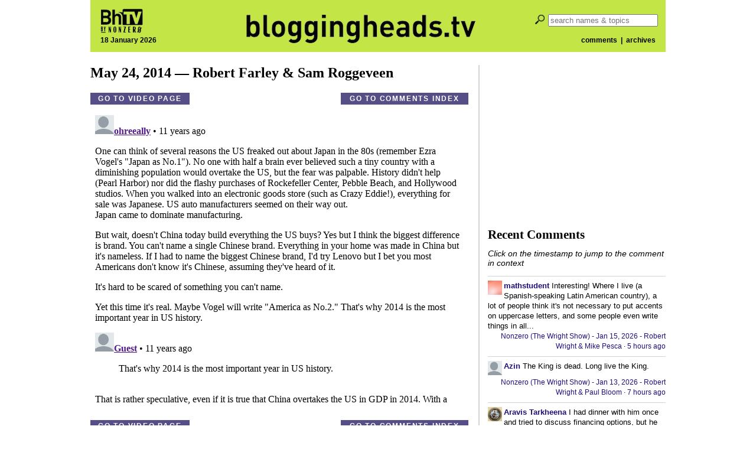

--- FILE ---
content_type: text/html; charset=utf-8
request_url: https://disqus.com/embed/comments/?base=default&f=bloggingheads&t_i=29366&t_u=https%3A%2F%2Fbloggingheads.tv%2Fvideos%2F29366&t_d=Bloggingheads.tv&t_t=Bloggingheads.tv&s_o=default
body_size: 5384
content:
<!DOCTYPE html>

<html lang="en" dir="ltr" class="not-supported type-">

<head>
    <title>Disqus Comments</title>

    
    <meta name="viewport" content="width=device-width, initial-scale=1, maximum-scale=1, user-scalable=no">
    <meta http-equiv="X-UA-Compatible" content="IE=edge"/>

    <style>
        .alert--warning {
            border-radius: 3px;
            padding: 10px 15px;
            margin-bottom: 10px;
            background-color: #FFE070;
            color: #A47703;
        }

        .alert--warning a,
        .alert--warning a:hover,
        .alert--warning strong {
            color: #A47703;
            font-weight: bold;
        }

        .alert--error p,
        .alert--warning p {
            margin-top: 5px;
            margin-bottom: 5px;
        }
        
        </style>
    
    <style>
        
        html, body {
            overflow-y: auto;
            height: 100%;
        }
        

        #error {
            display: none;
        }

        .clearfix:after {
            content: "";
            display: block;
            height: 0;
            clear: both;
            visibility: hidden;
        }

        
    </style>

</head>
<body>
    

    
    <div id="error" class="alert--error">
        <p>We were unable to load Disqus. If you are a moderator please see our <a href="https://docs.disqus.com/help/83/"> troubleshooting guide</a>. </p>
    </div>

    
    <script type="text/json" id="disqus-forumData">{"session":{"canModerate":false,"audienceSyncVerified":false,"canReply":true,"mustVerify":false,"recaptchaPublicKey":"6LfHFZceAAAAAIuuLSZamKv3WEAGGTgqB_E7G7f3","mustVerifyEmail":false},"forum":{"aetBannerConfirmation":null,"founder":"5818044","twitterName":"bloggingheads","commentsLinkOne":"1 Comment","guidelines":null,"disableDisqusBrandingOnPolls":false,"commentsLinkZero":"0 Comments","disableDisqusBranding":false,"id":"bloggingheads","createdAt":"2010-12-09T14:36:15.848306","category":"News","aetBannerEnabled":false,"aetBannerTitle":null,"raw_guidelines":null,"initialCommentCount":null,"votingType":null,"daysUnapproveNewUsers":null,"installCompleted":true,"moderatorBadgeText":"","commentPolicyText":null,"aetEnabled":false,"channel":null,"sort":1,"description":"","organizationHasBadges":true,"newPolicy":true,"raw_description":"","customFont":null,"language":"en","adsReviewStatus":1,"commentsPlaceholderTextEmpty":null,"daysAlive":0,"forumCategory":{"date_added":"2016-01-28T01:54:31","id":7,"name":"News"},"linkColor":null,"colorScheme":"auto","pk":"563191","commentsPlaceholderTextPopulated":null,"permissions":{},"commentPolicyLink":null,"aetBannerDescription":null,"favicon":{"permalink":"https://disqus.com/api/forums/favicons/bloggingheads.jpg","cache":"https://c.disquscdn.com/uploads/forums/56/3191/favicon.png"},"name":"Bloggingheads.tv","commentsLinkMultiple":"{num} Comments","settings":{"threadRatingsEnabled":false,"adsDRNativeEnabled":false,"behindClickEnabled":false,"disable3rdPartyTrackers":false,"adsVideoEnabled":false,"adsProductVideoEnabled":false,"adsPositionBottomEnabled":false,"ssoRequired":false,"contextualAiPollsEnabled":false,"unapproveLinks":false,"adsPositionRecommendationsEnabled":false,"adsEnabled":false,"adsProductLinksThumbnailsEnabled":false,"hasCustomAvatar":false,"organicDiscoveryEnabled":false,"adsProductDisplayEnabled":false,"adsProductLinksEnabled":false,"audienceSyncEnabled":false,"threadReactionsEnabled":false,"linkAffiliationEnabled":false,"adsPositionAiPollsEnabled":false,"disableSocialShare":false,"adsPositionTopEnabled":false,"adsProductStoriesEnabled":false,"sidebarEnabled":false,"adultContent":false,"allowAnonVotes":false,"gifPickerEnabled":true,"mustVerify":true,"badgesEnabled":false,"mustVerifyEmail":true,"allowAnonPost":false,"unapproveNewUsersEnabled":false,"mediaembedEnabled":true,"aiPollsEnabled":false,"userIdentityDisabled":false,"adsPositionPollEnabled":false,"discoveryLocked":false,"validateAllPosts":false,"adsSettingsLocked":false,"isVIP":false,"adsPositionInthreadEnabled":false},"organizationId":425800,"typeface":"serif","url":"http://bloggingheads.tv","daysThreadAlive":0,"avatar":{"small":{"permalink":"https://disqus.com/api/forums/avatars/bloggingheads.jpg?size=32","cache":"//a.disquscdn.com/1763052994/images/noavatar32.png"},"large":{"permalink":"https://disqus.com/api/forums/avatars/bloggingheads.jpg?size=92","cache":"//a.disquscdn.com/1763052994/images/noavatar92.png"}},"signedUrl":"http://disq.us/?url=http%3A%2F%2Fbloggingheads.tv&key=iGZBIUPtjX66gOCNH2E0ng"}}</script>

    <div id="postCompatContainer"><div class="comment__wrapper"><div class="comment__name clearfix"><img class="comment__avatar" src="//a.disquscdn.com/1763052994/images/noavatar92.png" width="32" height="32" /><strong><a href="">ohreeally</a></strong> &bull; 11 years ago
        </div><div class="comment__content"><p>One can think of several reasons the US freaked out about Japan in the 80s (remember Ezra Vogel's "Japan as No.1"). No one with half a brain ever believed such a tiny country with a diminishing population would overtake the US, but the fear was palpable.   History didn't help (Pearl Harbor) nor did the flashy purchases of Rockefeller Center, Pebble Beach, and Hollywood studios.  When you walked into an electronic goods store (such as Crazy Eddie!), everything for sale was Japanese. US auto manufacturers seemed on their way out.<br>Japan came to dominate manufacturing.</p><p>But wait, doesn't China today build everything the US buys?  Yes but I think the biggest difference is brand.  You can't name a single Chinese brand. Everything in your home was made in China but it's nameless. If I had to name the biggest Chinese brand, I'd try Lenovo but I bet you most Americans don't know it's Chinese, assuming they've heard of it.</p><p>It's hard to be scared of something you can't name.</p><p>Yet this time it's real. Maybe Vogel will write "America as No.2."  That's why 2014 is the most important year in US history.</p></div></div><div class="comment__wrapper"><div class="comment__name clearfix"><img class="comment__avatar" src="//a.disquscdn.com/1763052994/images/noavatar92.png" width="32" height="32" /><strong><a href="">Guest</a></strong> &bull; 11 years ago
        </div><div class="comment__content"><blockquote> That's why 2014 is the most important year in US history.</blockquote><p><br>That is rather speculative, even if it is true that China overtakes the US in GDP in 2014. With a population four times that of the US, how could China NOT overtake the US? GDP isn't the most important measure of a civilisation's vitality and influence in the world. The past is always being re-interpreted and re-written in the light of the present. Perhaps in a century or so, people will finally have realized that there are other things more important than GDP....</p></div></div><div class="comment__wrapper"><div class="comment__name clearfix"><img class="comment__avatar" src="//a.disquscdn.com/1763052994/images/noavatar92.png" width="32" height="32" /><strong><a href="">ohreeally</a></strong> &bull; 11 years ago
        </div><div class="comment__content"><p>Can't wait for Michael Mandelbaum's sequel to  <i>"The Case for Goliath: How America Acts as the World's Government in the 21st Century."</i></p></div></div><div class="comment__wrapper"><div class="comment__name clearfix"><img class="comment__avatar" src="https://c.disquscdn.com/uploads/users/5922/1974/avatar92.jpg?1372274419" width="32" height="32" /><strong><a href="">NC</a></strong> &bull; 11 years ago
        </div><div class="comment__content"><p>Are you still pro-union?</p></div></div><div class="comment__wrapper"><div class="comment__name clearfix"><img class="comment__avatar" src="//a.disquscdn.com/1763052994/images/noavatar92.png" width="32" height="32" /><strong><a href="">ohreeally</a></strong> &bull; 11 years ago
        </div><div class="comment__content"><p>Why are the Aussies purchasing this big, fat lemon of a plane aka the F-35 Joint Fighter?  Let me guess.  Businessmen like transactions involving gazillions of dollars.</p><p>I hope the weather in Australia stays nice when the Chinese attack, because the F-35 can't fly in bad weather.</p></div></div><div class="comment__wrapper"><div class="comment__name clearfix"><img class="comment__avatar" src="https://c.disquscdn.com/uploads/users/5922/1974/avatar92.jpg?1372274419" width="32" height="32" /><strong><a href="">NC</a></strong> &bull; 11 years ago
        </div><div class="comment__content"><p>Why are Aussies purchasing the F-35?</p><p>Because the Chinese are going to attack.</p><p>Actually they won't. They don't have the balls to. Hell they won't fight Japan and they can barely handle Vietnam!</p></div></div><div class="comment__wrapper"><div class="comment__name clearfix"><img class="comment__avatar" src="https://c.disquscdn.com/uploads/users/6252/8533/avatar92.jpg?1543537934" width="32" height="32" /><strong><a href="">Mzwm</a></strong> &bull; 11 years ago
        </div><div class="comment__content"><p>Interesting...<br>'Chinese state owned firms not normal firms even among state owned companies.' Also true for the Chinese economy, which is why it has surprised many hard-landing alarmists. They can inject an economic stimulus package unlike any other state...<br><a href="http://disq.us/url?url=http%3A%2F%2Fwww.ibtimes.co.uk%2Fchina-economy-faring-well-faces-no-hard-landing-despite-weak-data-1445170%3A9oxxrh6TuQiN17KGIvqKkLpi_XQ&amp;cuid=563191" rel="nofollow noopener" target="_blank" title="http://www.ibtimes.co.uk/china-economy-faring-well-faces-no-hard-landing-despite-weak-data-1445170">http://www.ibtimes.co.uk/ch...</a><br>A repeat of previous hard-landing predictions:<br><a href="http://disq.us/url?url=http%3A%2F%2Fwww.project-syndicate.org%2Fcommentary%2Ften-reasons-why-china-is-different%3A6Ag-Rs1HjV7eVvMjUkjA4QCUw8c&amp;cuid=563191" rel="nofollow noopener" target="_blank" title="http://www.project-syndicate.org/commentary/ten-reasons-why-china-is-different">http://www.project-syndicat...</a><br></p></div></div><div class="comment__wrapper"><div class="comment__name clearfix"><img class="comment__avatar" src="//a.disquscdn.com/1763052994/images/noavatar92.png" width="32" height="32" /><strong><a href="">ohreeally</a></strong> &bull; 11 years ago
        </div><div class="comment__content"><p>Lots of wishful thinking behind those hard-landing predictions.   US growth rises to 1.5%: Time for a victory lap!  China growth drops to 7.5%: see, I told you, the Commies are collapsing!</p></div></div><div class="comment__wrapper"><div class="comment__name clearfix"><img class="comment__avatar" src="https://c.disquscdn.com/uploads/users/10477/1060/avatar92.jpg?1401106886" width="32" height="32" /><strong><a href="">consider</a></strong> &bull; 11 years ago
        </div><div class="comment__content"><p>Sometimes off the cuff comparisons IR scholars make bug me. Sam said that  the Soviet Union was a world military power "attached to an economy the size of Turkey." Rob said, "Right..." <br>Russia alone had 150 million people in 1990 and had a GDP per capita at $13,000, twice as high as Turkey, at $6500, which had only 50 million people. <br>The Soviet economy was over 6 times and probably closer to 8 times larger than Turkey in the late 1980s.</p></div></div><div class="comment__wrapper"><div class="comment__name clearfix"><img class="comment__avatar" src="https://c.disquscdn.com/uploads/users/10477/1060/avatar92.jpg?1401106886" width="32" height="32" /><strong><a href="">consider</a></strong> &bull; 11 years ago
        </div><div class="comment__content"><p>As for the cultural impact of China today versus Japan in the 1980s on the American psyche:<br>1) First, I think there is resentment with China in Pioria, although unlike Japan in the 1980s there isn't a high profile economic threat where Americans could see that the Japanese were starting to build excellent autos by the early 1980s. <br>2) Japan's standard of living (GDP per capita (PPP)) reached over 85% that of the U.S. by 1990 before going back to 75% that of the U.S. today.   China is currently only at 15% of GDP per capita of the U.S.  And Japan's high school math and science scores were trouncing American's scores as well.  <br>3) Rob isn't correct in saying Japan's level of economic integration was higher in the 1980s than China is today. For a brief period, Japanese companies made high profile investment in the  U.S. and the typically protectionist Democrats, including a revival with Clinton from 1993 to 1995, screamed that "Japan was buying up America."   <br>4)  In general, Americans learned that the panic of Japan, from about 1985 to 1995 was misplaced and so at least aren't yet panicking where the average Chinese is far power than the average American.</p><p>5) Finally, Rob wasn't correct saying the American middle class isn't as well off as in the 1980s. Not even close.</p></div></div><div class="comment__wrapper"><div class="comment__name clearfix"><img class="comment__avatar" src="//a.disquscdn.com/1763052994/images/noavatar92.png" width="32" height="32" /><strong><a href="">ohreeally</a></strong> &bull; 11 years ago
        </div><div class="comment__content"><p>Not even close? At the end of the Reagan years, median household income was higher than it is now.</p></div></div><div class="comment__wrapper"><div class="comment__name clearfix"><img class="comment__avatar" src="https://c.disquscdn.com/uploads/users/10477/1060/avatar92.jpg?1401106886" width="32" height="32" /><strong><a href="">consider</a></strong> &bull; 11 years ago
        </div><div class="comment__content"><p>not if you know basic econ stats</p></div></div><div class="comment__wrapper"><div class="comment__name clearfix"><img class="comment__avatar" src="https://c.disquscdn.com/uploads/users/6172/5384/avatar92.jpg?1513758147" width="32" height="32" /><strong><a href="">Natural Order</a></strong> &bull; 11 years ago
        </div><div class="comment__content"><p>LOL....No, American real wage did not stagnate but fall. It was China, and East Asia that sustain the real growth, and subsidize the American economy that would otherwise be bankrupted.<br></p></div></div><div class="comment__wrapper"><div class="comment__name clearfix"><img class="comment__avatar" src="https://c.disquscdn.com/uploads/users/10477/1060/avatar92.jpg?1401106886" width="32" height="32" /><strong><a href="">consider</a></strong> &bull; 11 years ago
        </div><div class="comment__content"><p>P.S. keep up the good work at Foreign Entanglements!</p></div></div></div>


    <div id="fixed-content"></div>

    
        <script type="text/javascript">
          var embedv2assets = window.document.createElement('script');
          embedv2assets.src = 'https://c.disquscdn.com/embedv2/latest/embedv2.js';
          embedv2assets.async = true;

          window.document.body.appendChild(embedv2assets);
        </script>
    



    
</body>
</html>


--- FILE ---
content_type: text/html; charset=utf-8
request_url: https://www.google.com/recaptcha/api2/aframe
body_size: 268
content:
<!DOCTYPE HTML><html><head><meta http-equiv="content-type" content="text/html; charset=UTF-8"></head><body><script nonce="w_2QapCX7cUW2vK3f8tH4Q">/** Anti-fraud and anti-abuse applications only. See google.com/recaptcha */ try{var clients={'sodar':'https://pagead2.googlesyndication.com/pagead/sodar?'};window.addEventListener("message",function(a){try{if(a.source===window.parent){var b=JSON.parse(a.data);var c=clients[b['id']];if(c){var d=document.createElement('img');d.src=c+b['params']+'&rc='+(localStorage.getItem("rc::a")?sessionStorage.getItem("rc::b"):"");window.document.body.appendChild(d);sessionStorage.setItem("rc::e",parseInt(sessionStorage.getItem("rc::e")||0)+1);localStorage.setItem("rc::h",'1768729480195');}}}catch(b){}});window.parent.postMessage("_grecaptcha_ready", "*");}catch(b){}</script></body></html>

--- FILE ---
content_type: application/javascript; charset=UTF-8
request_url: https://bloggingheads.disqus.com/recent_comments_widget.js?num_items=20&hide_avatars=0&avatar_size=24&excerpt_length=200
body_size: 16272
content:


document.write(' \
<style type="text/css" media="screen">\
	 .dsq-widget ul.dsq-widget-list {\
	 padding: 0;\
	 margin: 0;\
	 text-align: left;\
	 }\
	 img.dsq-widget-avatar {\
	 width: 24px;\
	 height: 24px;\
	 border: 0px;\
	 margin: 0px;\
	 padding: 0px 3px 3px 0px;\
	 float: left;\
	 }\
	 a.dsq-widget-user {\
	 font-weight: bold;\
	 }\
	 a.dsq-widget-thread {\
	 font-weight: bold;\
	 }\
	 p.dsq-widget-meta {\
	 clear: both;\
	 font-size: 80%;\
	 padding: 0;\
	 margin: 0;\
	 }\
	 li.dsq-widget-item {\
	 margin: 15px 0;\
	 list-style-type: none;\
	 clear: both;\
	 }\
	 span.dsq-widget-clout {\
	 padding: 0 2px;\
	 background-color: #ff7300;\
	 color: #fff;\
	 }\
	 table.dsq-widget-horiz td {\
	 padding-right: 15px;\
	 }\
	 .dsq-widget-comment p {\
	 display: inline;\
	 }\
	 </style>\
	 <ul class="dsq-widget-list">\
	 <li class="dsq-widget-item">\
	 <a href="https://disqus.com/by/disqus_kbyLRcdgCw/"><img class="dsq-widget-avatar" src="https://c.disquscdn.com/uploads/users/8102/4803/avatar92.jpg?1394904607"></a>\
	 <a class="dsq-widget-user" href="https://disqus.com/by/disqus_kbyLRcdgCw/">mathstudent</a>\
	 <span class="dsq-widget-comment"><p>Interesting! Where I live (a Spanish-speaking Latin American country), a lot of people think it\'s not necessary to put accents on uppercase letters, and some people even write things in all...</p></span>\
	 <p class="dsq-widget-meta"><a href="https://bloggingheads.tv/videos/69235">Nonzero (The Wright Show) - Jan 15, 2026 - Robert Wright &amp; Mike Pesca</a>&nbsp;&middot;&nbsp;<a href="https://bloggingheads.tv/videos/69235#comment-6825229801">5 hours ago</a></p>\
	 </li>\
	 <li class="dsq-widget-item">\
	 <a href="https://disqus.com/by/disqus_7xxObd9nnr/"><img class="dsq-widget-avatar" src="//a.disquscdn.com/1763052994/images/noavatar92.png"></a>\
	 <a class="dsq-widget-user" href="https://disqus.com/by/disqus_7xxObd9nnr/">Azin</a>\
	 <span class="dsq-widget-comment"><p>The King is dead. Long live the King.</p></span>\
	 <p class="dsq-widget-meta"><a href="https://bloggingheads.tv/videos/69226">Nonzero (The Wright Show) - Jan 13, 2026 - Robert Wright &amp; Paul Bloom</a>&nbsp;&middot;&nbsp;<a href="https://bloggingheads.tv/videos/69226#comment-6825191696">7 hours ago</a></p>\
	 </li>\
	 <li class="dsq-widget-item">\
	 <a href="https://disqus.com/by/aravistarkheena/"><img class="dsq-widget-avatar" src="https://c.disquscdn.com/uploads/users/5062/4105/avatar92.jpg?1368421947"></a>\
	 <a class="dsq-widget-user" href="https://disqus.com/by/aravistarkheena/">Aravis Tarkheena</a>\
	 <span class="dsq-widget-comment"><p>I had dinner with him once and tried to discuss financing options, but he wasn\'t very interested. I might have even invested in it myself at one point. Towards the end, I was paying BHTV to...</p></span>\
	 <p class="dsq-widget-meta"><a href="https://bloggingheads.tv/videos/69235">Nonzero (The Wright Show) - Jan 15, 2026 - Robert Wright &amp; Mike Pesca</a>&nbsp;&middot;&nbsp;<a href="https://bloggingheads.tv/videos/69235#comment-6825189653">7 hours ago</a></p>\
	 </li>\
	 <li class="dsq-widget-item">\
	 <a href="https://disqus.com/by/aravistarkheena/"><img class="dsq-widget-avatar" src="https://c.disquscdn.com/uploads/users/5062/4105/avatar92.jpg?1368421947"></a>\
	 <a class="dsq-widget-user" href="https://disqus.com/by/aravistarkheena/">Aravis Tarkheena</a>\
	 <span class="dsq-widget-comment"><p>That\'s a great story!</p></span>\
	 <p class="dsq-widget-meta"><a href="https://bloggingheads.tv/videos/69235">Nonzero (The Wright Show) - Jan 15, 2026 - Robert Wright &amp; Mike Pesca</a>&nbsp;&middot;&nbsp;<a href="https://bloggingheads.tv/videos/69235#comment-6825189095">7 hours ago</a></p>\
	 </li>\
	 <li class="dsq-widget-item">\
	 <a href="https://disqus.com/by/daiginjo/"><img class="dsq-widget-avatar" src="https://c.disquscdn.com/uploads/users/6458/4715/avatar92.jpg?1629782963"></a>\
	 <a class="dsq-widget-user" href="https://disqus.com/by/daiginjo/">daiginjo</a>\
	 <span class="dsq-widget-comment"><p>Just saw this tweet: \'Being a European today basically means having a pretty excellent day until around 5 pm when the White House starts posting the dumbest shit you\'ve ever had the...</p></span>\
	 <p class="dsq-widget-meta"><a href="https://bloggingheads.tv/videos/69226">Nonzero (The Wright Show) - Jan 13, 2026 - Robert Wright &amp; Paul Bloom</a>&nbsp;&middot;&nbsp;<a href="https://bloggingheads.tv/videos/69226#comment-6825165806">9 hours ago</a></p>\
	 </li>\
	 <li class="dsq-widget-item">\
	 <a href="https://disqus.com/by/daiginjo/"><img class="dsq-widget-avatar" src="https://c.disquscdn.com/uploads/users/6458/4715/avatar92.jpg?1629782963"></a>\
	 <a class="dsq-widget-user" href="https://disqus.com/by/daiginjo/">daiginjo</a>\
	 <span class="dsq-widget-comment"><p>Oh...my...god ... It\'s so far beyond... It doesn\'t even compute how insane it all is. Day after day after day after day. It\'s gotta be a movie. We\'re all gonna wake up from it...</p></span>\
	 <p class="dsq-widget-meta"><a href="https://bloggingheads.tv/videos/69226">Nonzero (The Wright Show) - Jan 13, 2026 - Robert Wright &amp; Paul Bloom</a>&nbsp;&middot;&nbsp;<a href="https://bloggingheads.tv/videos/69226#comment-6825162414">9 hours ago</a></p>\
	 </li>\
	 <li class="dsq-widget-item">\
	 <a href="https://disqus.com/by/disqus_2WNVclAyvi/"><img class="dsq-widget-avatar" src="https://c.disquscdn.com/uploads/users/4482/9963/avatar92.jpg?1433793553"></a>\
	 <a class="dsq-widget-user" href="https://disqus.com/by/disqus_2WNVclAyvi/">ira</a>\
	 <span class="dsq-widget-comment"><p>You gotta catch up <a href="https://uploads.disquscdn.com/images/22adf6b0388dcc8f842e959d7481ea5620650ccb09f13845c477aeaf2461eae0.jpg" rel="nofollow noopener" target="_blank" title="https://uploads.disquscdn.com/images/22adf6b0388dcc8f842e959d7481ea5620650ccb09f13845c477aeaf2461eae0.jpg">https://uploads.disquscdn.c...</a></p></span>\
	 <p class="dsq-widget-meta"><a href="https://bloggingheads.tv/videos/69226">Nonzero (The Wright Show) - Jan 13, 2026 - Robert Wright &amp; Paul Bloom</a>&nbsp;&middot;&nbsp;<a href="https://bloggingheads.tv/videos/69226#comment-6825148649">9 hours ago</a></p>\
	 </li>\
	 <li class="dsq-widget-item">\
	 <a href="https://disqus.com/by/disqus_4OZnApdWfn/"><img class="dsq-widget-avatar" src="https://c.disquscdn.com/uploads/users/10553/7853/avatar92.jpg?1437475899"></a>\
	 <a class="dsq-widget-user" href="https://disqus.com/by/disqus_4OZnApdWfn/">ledocs</a>\
	 <span class="dsq-widget-comment"><p>There is no mystery about what happened to these websites. Bob lost some grant money he\'d been getting, and the video conversation format, in which bhtv had been a great innovator, became much...</p></span>\
	 <p class="dsq-widget-meta"><a href="https://bloggingheads.tv/videos/69235">Nonzero (The Wright Show) - Jan 15, 2026 - Robert Wright &amp; Mike Pesca</a>&nbsp;&middot;&nbsp;<a href="https://bloggingheads.tv/videos/69235#comment-6825142991">10 hours ago</a></p>\
	 </li>\
	 <li class="dsq-widget-item">\
	 <a href="https://disqus.com/by/disqus_4OZnApdWfn/"><img class="dsq-widget-avatar" src="https://c.disquscdn.com/uploads/users/10553/7853/avatar92.jpg?1437475899"></a>\
	 <a class="dsq-widget-user" href="https://disqus.com/by/disqus_4OZnApdWfn/">ledocs</a>\
	 <span class="dsq-widget-comment"><p>Danny Glover gave me that huge smile when we were both buying gas in San Francisco some years ago, maybe 25 years ago. It was like I was an old buddy of his, but I was just some other guy buying...</p></span>\
	 <p class="dsq-widget-meta"><a href="https://bloggingheads.tv/videos/69235">Nonzero (The Wright Show) - Jan 15, 2026 - Robert Wright &amp; Mike Pesca</a>&nbsp;&middot;&nbsp;<a href="https://bloggingheads.tv/videos/69235#comment-6825132998">10 hours ago</a></p>\
	 </li>\
	 <li class="dsq-widget-item">\
	 <a href="https://disqus.com/by/aravistarkheena/"><img class="dsq-widget-avatar" src="https://c.disquscdn.com/uploads/users/5062/4105/avatar92.jpg?1368421947"></a>\
	 <a class="dsq-widget-user" href="https://disqus.com/by/aravistarkheena/">Aravis Tarkheena</a>\
	 <span class="dsq-widget-comment"><p>I thought it was an inspired idea on Bob\'s part. I have no idea why he ditched it.</p></span>\
	 <p class="dsq-widget-meta"><a href="https://bloggingheads.tv/videos/69235">Nonzero (The Wright Show) - Jan 15, 2026 - Robert Wright &amp; Mike Pesca</a>&nbsp;&middot;&nbsp;<a href="https://bloggingheads.tv/videos/69235#comment-6825026392">15 hours ago</a></p>\
	 </li>\
	 <li class="dsq-widget-item">\
	 <a href="https://disqus.com/by/daiginjo/"><img class="dsq-widget-avatar" src="https://c.disquscdn.com/uploads/users/6458/4715/avatar92.jpg?1629782963"></a>\
	 <a class="dsq-widget-user" href="https://disqus.com/by/daiginjo/">daiginjo</a>\
	 <span class="dsq-widget-comment"><p>Thanks, I\'ve always wondered about that, whether it would be considered pretentious, as it were. But it sounds like it\'s basically just not done.</p></span>\
	 <p class="dsq-widget-meta"><a href="https://bloggingheads.tv/videos/69235">Nonzero (The Wright Show) - Jan 15, 2026 - Robert Wright &amp; Mike Pesca</a>&nbsp;&middot;&nbsp;<a href="https://bloggingheads.tv/videos/69235#comment-6825025916">15 hours ago</a></p>\
	 </li>\
	 <li class="dsq-widget-item">\
	 <a href="https://disqus.com/by/axelscastle3/"><img class="dsq-widget-avatar" src="https://c.disquscdn.com/uploads/users/14457/4907/avatar92.jpg?1438272870"></a>\
	 <a class="dsq-widget-user" href="https://disqus.com/by/axelscastle3/">axelscastle3</a>\
	 <span class="dsq-widget-comment"><p>Very rare in any case. I can\'t even do it using my keyboard. Perhaps mainly titles on book covers.  I found this online: À la recherche du temps perdu.</p></span>\
	 <p class="dsq-widget-meta"><a href="https://bloggingheads.tv/videos/69235">Nonzero (The Wright Show) - Jan 15, 2026 - Robert Wright &amp; Mike Pesca</a>&nbsp;&middot;&nbsp;<a href="https://bloggingheads.tv/videos/69235#comment-6825022202">15 hours ago</a></p>\
	 </li>\
	 <li class="dsq-widget-item">\
	 <a href="https://disqus.com/by/daiginjo/"><img class="dsq-widget-avatar" src="https://c.disquscdn.com/uploads/users/6458/4715/avatar92.jpg?1629782963"></a>\
	 <a class="dsq-widget-user" href="https://disqus.com/by/daiginjo/">daiginjo</a>\
	 <span class="dsq-widget-comment"><p>Ah ha! Hey, a question I posed to you that was buried in a comment actually addressed to Azin. Something I\'ve just never known the answer to: I know that upper-case letters in French don\'t require...</p></span>\
	 <p class="dsq-widget-meta"><a href="https://bloggingheads.tv/videos/69235">Nonzero (The Wright Show) - Jan 15, 2026 - Robert Wright &amp; Mike Pesca</a>&nbsp;&middot;&nbsp;<a href="https://bloggingheads.tv/videos/69235#comment-6825009662">15 hours ago</a></p>\
	 </li>\
	 <li class="dsq-widget-item">\
	 <a href="https://disqus.com/by/axelscastle3/"><img class="dsq-widget-avatar" src="https://c.disquscdn.com/uploads/users/14457/4907/avatar92.jpg?1438272870"></a>\
	 <a class="dsq-widget-user" href="https://disqus.com/by/axelscastle3/">axelscastle3</a>\
	 <span class="dsq-widget-comment"><p>Interesting, a poet sandal maker. I don\'t know the percentage of ancient Greek words that came into English, but how many of them came via Latin or French? Time to ask CHAT GTP?</p></span>\
	 <p class="dsq-widget-meta"><a href="https://bloggingheads.tv/videos/69235">Nonzero (The Wright Show) - Jan 15, 2026 - Robert Wright &amp; Mike Pesca</a>&nbsp;&middot;&nbsp;<a href="https://bloggingheads.tv/videos/69235#comment-6825009408">15 hours ago</a></p>\
	 </li>\
	 <li class="dsq-widget-item">\
	 <a href="https://disqus.com/by/axelscastle3/"><img class="dsq-widget-avatar" src="https://c.disquscdn.com/uploads/users/14457/4907/avatar92.jpg?1438272870"></a>\
	 <a class="dsq-widget-user" href="https://disqus.com/by/axelscastle3/">axelscastle3</a>\
	 <span class="dsq-widget-comment"><p>My bad. There is only one q. The second one is a faute de frappe.</p></span>\
	 <p class="dsq-widget-meta"><a href="https://bloggingheads.tv/videos/69235">Nonzero (The Wright Show) - Jan 15, 2026 - Robert Wright &amp; Mike Pesca</a>&nbsp;&middot;&nbsp;<a href="https://bloggingheads.tv/videos/69235#comment-6825005964">15 hours ago</a></p>\
	 </li>\
	 <li class="dsq-widget-item">\
	 <a href="https://disqus.com/by/daiginjo/"><img class="dsq-widget-avatar" src="https://c.disquscdn.com/uploads/users/6458/4715/avatar92.jpg?1629782963"></a>\
	 <a class="dsq-widget-user" href="https://disqus.com/by/daiginjo/">daiginjo</a>\
	 <span class="dsq-widget-comment"><p>Ah yes, of course. That makes far more sense. I\'ve come across those percentages as well. English really is a curious portmanteau language. An odd surname, Cerquiqglini. That \'qg\'...</p></span>\
	 <p class="dsq-widget-meta"><a href="https://bloggingheads.tv/videos/69235">Nonzero (The Wright Show) - Jan 15, 2026 - Robert Wright &amp; Mike Pesca</a>&nbsp;&middot;&nbsp;<a href="https://bloggingheads.tv/videos/69235#comment-6824997659">16 hours ago</a></p>\
	 </li>\
	 <li class="dsq-widget-item">\
	 <a href="https://disqus.com/by/disqus_2WNVclAyvi/"><img class="dsq-widget-avatar" src="https://c.disquscdn.com/uploads/users/4482/9963/avatar92.jpg?1433793553"></a>\
	 <a class="dsq-widget-user" href="https://disqus.com/by/disqus_2WNVclAyvi/">ira</a>\
	 <span class="dsq-widget-comment"><p>Back in the day I was in this guy\'s sandal shop (see below) in Athens and after speaking with him for a while I remarked how good his English was. He said to me, \'well, to begin with I...</p></span>\
	 <p class="dsq-widget-meta"><a href="https://bloggingheads.tv/videos/69235">Nonzero (The Wright Show) - Jan 15, 2026 - Robert Wright &amp; Mike Pesca</a>&nbsp;&middot;&nbsp;<a href="https://bloggingheads.tv/videos/69235#comment-6824997335">16 hours ago</a></p>\
	 </li>\
	 <li class="dsq-widget-item">\
	 <a href="https://disqus.com/by/axelscastle3/"><img class="dsq-widget-avatar" src="https://c.disquscdn.com/uploads/users/14457/4907/avatar92.jpg?1438272870"></a>\
	 <a class="dsq-widget-user" href="https://disqus.com/by/axelscastle3/">axelscastle3</a>\
	 <span class="dsq-widget-comment"><p>I think what Clemenceau meant is that English---since 1066 and all that---has been so influenced by French (in its Normand dialect) that semantically and phonetically it is no longer the Germanic...</p></span>\
	 <p class="dsq-widget-meta"><a href="https://bloggingheads.tv/videos/69235">Nonzero (The Wright Show) - Jan 15, 2026 - Robert Wright &amp; Mike Pesca</a>&nbsp;&middot;&nbsp;<a href="https://bloggingheads.tv/videos/69235#comment-6824978685">16 hours ago</a></p>\
	 </li>\
	 <li class="dsq-widget-item">\
	 <a href="https://disqus.com/by/daiginjo/"><img class="dsq-widget-avatar" src="https://c.disquscdn.com/uploads/users/6458/4715/avatar92.jpg?1629782963"></a>\
	 <a class="dsq-widget-user" href="https://disqus.com/by/daiginjo/">daiginjo</a>\
	 <span class="dsq-widget-comment"><p>Interesting. I can\'t say I hear English as sounding anything like French, but these things are entirely subjective. I\'ve seen several videos over the years where people try to convey what...</p></span>\
	 <p class="dsq-widget-meta"><a href="https://bloggingheads.tv/videos/69235">Nonzero (The Wright Show) - Jan 15, 2026 - Robert Wright &amp; Mike Pesca</a>&nbsp;&middot;&nbsp;<a href="https://bloggingheads.tv/videos/69235#comment-6824972726">16 hours ago</a></p>\
	 </li>\
	 <li class="dsq-widget-item">\
	 <a href="https://disqus.com/by/axelscastle3/"><img class="dsq-widget-avatar" src="https://c.disquscdn.com/uploads/users/14457/4907/avatar92.jpg?1438272870"></a>\
	 <a class="dsq-widget-user" href="https://disqus.com/by/axelscastle3/">axelscastle3</a>\
	 <span class="dsq-widget-comment"><p>A book published recently, La langue anglaise n\'existe pas, by Bernard Cerquiqglini, has many interesting observations on the English language and its relation to the French language. As...</p></span>\
	 <p class="dsq-widget-meta"><a href="https://bloggingheads.tv/videos/69235">Nonzero (The Wright Show) - Jan 15, 2026 - Robert Wright &amp; Mike Pesca</a>&nbsp;&middot;&nbsp;<a href="https://bloggingheads.tv/videos/69235#comment-6824948142">17 hours ago</a></p>\
	 </li>\
	 </ul>\
');
